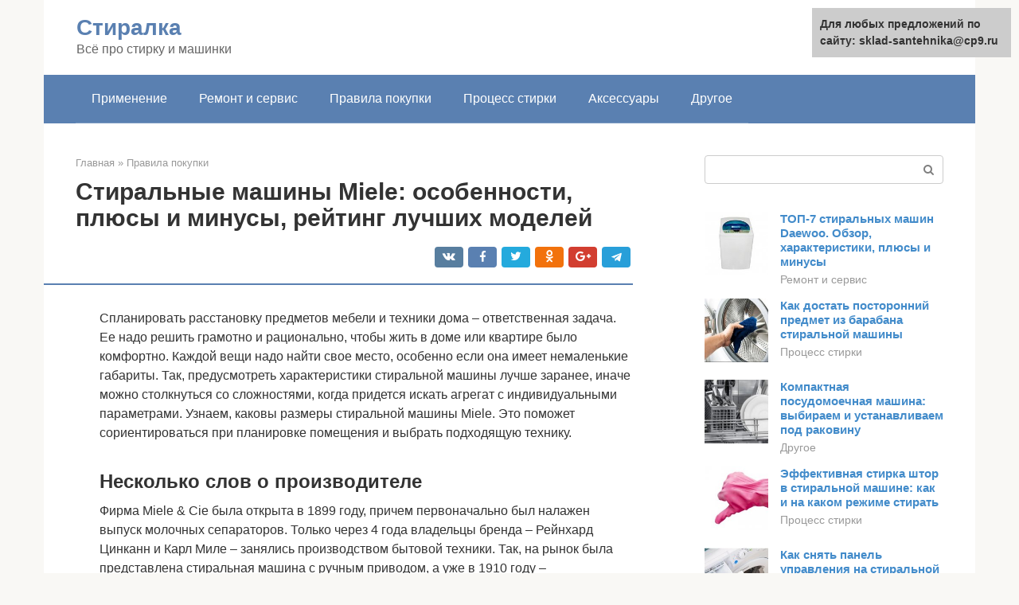

--- FILE ---
content_type: text/html;charset=UTF-8
request_url: https://sklad-santehnika.ru/pravila-pokupki/vstraivaemaya-stiralnaya-mashina-mile.html
body_size: 24123
content:
<!DOCTYPE html><html lang="ru-RU"><head><meta http-equiv="Content-Type" content="text/html; charset=utf-8"><meta charset="UTF-8"><meta name="viewport" content="width=device-width, initial-scale=1"><title>Стиральные машины Miele: ТОП – 13 лучших моделей</title><link rel="stylesheet" href="https://sklad-santehnika.ru/wp-content/cache/min/1/e35885ecfcfad7b6defcfa4eb4823cd6.css" data-minify="1" /><meta name="description" content="Купить технику Miele (Миле) в фирменной студии в Москве. Линейка бытовой техники по ценам производителя" /><meta name="robots" content="index, follow, max-snippet:-1, max-image-preview:large, max-video-preview:-1" /><link rel="canonical" href="https://sklad-santehnika.ru/pravila-pokupki/vstraivaemaya-stiralnaya-mashina-mile.html" /><meta property="og:locale" content="ru_RU" /><meta property="og:type" content="article" /><meta property="og:title" content="Стиральные машины Miele: ТОП – 13 лучших моделей" /><meta property="og:description" content="Купить технику Miele (Миле) в фирменной студии в Москве. Линейка бытовой техники по ценам производителя" /><meta property="og:url" content="https://sklad-santehnika.ru/pravila-pokupki/vstraivaemaya-stiralnaya-mashina-mile.html" /><meta property="og:site_name" content="Стиралка" /><meta property="article:published_time" content="2022-03-04T03:54:57+00:00" /><meta property="og:image" content="https://sklad-santehnika.ru/wp-content/uploads/wdb-020-w1-classic.jpg" /><meta property="og:image:width" content="670" /><meta property="og:image:height" content="369" /><meta name="twitter:card" content="summary" /><meta name="twitter:label1" content="Написано автором"><meta name="twitter:data1" content="forever"><meta name="twitter:label2" content="Примерное время для чтения"><meta name="twitter:data2" content="1 минута">   <style type="text/css">img.wp-smiley,img.emoji{display:inline!important;border:none!important;box-shadow:none!important;height:1em!important;width:1em!important;margin:0 .07em!important;vertical-align:-0.1em!important;background:none!important;padding:0!important}</style>          <link rel="https://api.w.org/" href="https://sklad-santehnika.ru/wp-json/" /><link rel="alternate" type="application/json" href="https://sklad-santehnika.ru/wp-json/wp/v2/posts/26575" />  <noscript><div><img src="https://mc.yandex.ru/watch/87718270" style="position:absolute; left:-9999px;" alt="" /></div></noscript><link rel="shortcut icon" type="image/png" href="https://sklad-santehnika.ru/favicon.ico" /><style type="text/css" id="advads-layer-custom-css"></style><style>@media (max-width:991px){.mob-search{display:block;margin-bottom:25px}}@media (min-width:768px){.site-header{background-repeat:no-repeat}}@media (min-width:768px){.site-header{background-position:center center}}.card-slider__category span,.card-slider-container .swiper-pagination-bullet-active,.page-separator,.pagination .current,.pagination a.page-numbers:hover,.entry-content ul>li:before,.btn,.comment-respond .form-submit input,.mob-hamburger span,.page-links__item{background-color:#5a80b1}.spoiler-box,.entry-content ol li:before,.mob-hamburger,.inp:focus,.search-form__text:focus,.entry-content blockquote{border-color:#5a80b1}.entry-content blockquote:before,.spoiler-box__title:after,.sidebar-navigation .menu-item-has-children:after{color:#5a80b1}a,.spanlink,.comment-reply-link,.pseudo-link,.root-pseudo-link{color:#428bca}a:hover,a:focus,a:active,.spanlink:hover,.comment-reply-link:hover,.pseudo-link:hover{color:#e66212}body{color:#333}.site-title,.site-title a{color:#5a80b1}.site-description,.site-description a{color:#666}.main-navigation,.footer-navigation,.main-navigation ul li .sub-menu,.footer-navigation ul li .sub-menu{background-color:#5a80b1}.main-navigation ul li a,.main-navigation ul li .removed-link,.footer-navigation ul li a,.footer-navigation ul li .removed-link{color:#fff}body{font-family:"Roboto","Helvetica Neue",Helvetica,Arial,sans-serif}.site-title,.site-title a{font-family:"Roboto","Helvetica Neue",Helvetica,Arial,sans-serif}.site-description{font-family:"Roboto","Helvetica Neue",Helvetica,Arial,sans-serif}.entry-content h1,.entry-content h2,.entry-content h3,.entry-content h4,.entry-content h5,.entry-content h6,.entry-image__title h1,.entry-title,.entry-title a{font-family:"Roboto","Helvetica Neue",Helvetica,Arial,sans-serif}.main-navigation ul li a,.main-navigation ul li .removed-link,.footer-navigation ul li a,.footer-navigation ul li .removed-link{font-family:"Roboto","Helvetica Neue",Helvetica,Arial,sans-serif}@media (min-width:576px){body{font-size:16px}}@media (min-width:576px){.site-title,.site-title a{font-size:28px}}@media (min-width:576px){.site-description{font-size:16px}}@media (min-width:576px){.main-navigation ul li a,.main-navigation ul li .removed-link,.footer-navigation ul li a,.footer-navigation ul li .removed-link{font-size:16px}}@media (min-width:576px){body{line-height:1.5}}@media (min-width:576px){.site-title,.site-title a{line-height:1.1}}@media (min-width:576px){.main-navigation ul li a,.main-navigation ul li .removed-link,.footer-navigation ul li a,.footer-navigation ul li .removed-link{line-height:1.5}}.scrolltop{background-color:#ccc}.scrolltop:after{color:#fff}.scrolltop{width:50px}.scrolltop{height:50px}.scrolltop:after{content:"\f102"}@media (max-width:767px){.scrolltop{display:none!important}}</style></head><body class="post-template-default single single-post postid-26575 single-format-standard "><div id="page" class="site"> <a class="skip-link screen-reader-text" href="#main">Перейти к контенту</a><header id="masthead" class="site-header container" itemscope itemtype="https://schema.org/WPHeader"><div class="site-header-inner "><div class="site-branding"><div class="site-branding-container"><div class="site-title"><a href="https://sklad-santehnika.ru/">Стиралка</a></div><p class="site-description">Всё про стирку и машинки</p></div></div><div class="top-menu"></div><div class="mob-hamburger"><span></span></div><div class="mob-search"><form role="search" method="get" id="searchform_7934" action="https://sklad-santehnika.ru/" class="search-form"> <label class="screen-reader-text" for="s_7934">Поиск: </label> <input type="text" value="" name="s" id="s_7934" class="search-form__text"> <button type="submit" id="searchsubmit_7934" class="search-form__submit"></button></form></div></div></header><nav id="site-navigation" class="main-navigation container"><div class="main-navigation-inner "><div class="menu-glavnoe-menyu-container"><ul id="header_menu" class="menu"><li id="menu-item-545" class="menu-item menu-item-type-taxonomy menu-item-object-category menu-item-545"><a href="https://sklad-santehnika.ru/primenenie">Применение</a></li><li id="menu-item-546" class="menu-item menu-item-type-taxonomy menu-item-object-category menu-item-546"><a href="https://sklad-santehnika.ru/remont-i-servis">Ремонт и сервис</a></li><li id="menu-item-547" class="menu-item menu-item-type-taxonomy menu-item-object-category current-post-ancestor current-menu-parent current-post-parent menu-item-547"><a href="https://sklad-santehnika.ru/pravila-pokupki">Правила покупки</a></li><li id="menu-item-548" class="menu-item menu-item-type-taxonomy menu-item-object-category menu-item-548"><a href="https://sklad-santehnika.ru/process-stirki">Процесс стирки</a></li><li id="menu-item-549" class="menu-item menu-item-type-taxonomy menu-item-object-category menu-item-549"><a href="https://sklad-santehnika.ru/aksessuary">Аксессуары</a></li><li id="menu-item-550" class="menu-item menu-item-type-taxonomy menu-item-object-category menu-item-550"><a href="https://sklad-santehnika.ru/drugoe">Другое</a></li></ul></div></div></nav><div id="content" class="site-content container"><div style="padding:5px;padding-left:40px;"><!-- RT --><script type="text/javascript">
<!--
var _acic={dataProvider:10};(function(){var e=document.createElement("script");e.type="text/javascript";e.async=true;e.src="https://www.acint.net/aci.js";var t=document.getElementsByTagName("script")[0];t.parentNode.insertBefore(e,t)})()
//-->
</script><!-- end RT --></div><div itemscope itemtype="https://schema.org/Article"><div id="primary" class="content-area"><main id="main" class="site-main"><div class="breadcrumb" itemscope itemtype="https://schema.org/BreadcrumbList"><span class="breadcrumb-item" itemprop="itemListElement" itemscope itemtype="https://schema.org/ListItem"><a href="https://sklad-santehnika.ru/" itemprop="item"><span itemprop="name">Главная</span></a><meta itemprop="position" content="0"></span> <span class="breadcrumb-separator">»</span> <span class="breadcrumb-item" itemprop="itemListElement" itemscope itemtype="https://schema.org/ListItem"><a href="https://sklad-santehnika.ru/pravila-pokupki" itemprop="item"><span itemprop="name">Правила покупки</span></a><meta itemprop="position" content="1"></span></div><article id="post-26575" class="post-26575 post type-post status-publish format-standard has-post-thumbnail  category-pravila-pokupki"><header class="entry-header"><h1 class="entry-title" itemprop="headline">Стиральные машины Miele: особенности, плюсы и минусы, рейтинг лучших моделей</h1><div class="entry-meta"> <span class="b-share b-share--small"><span class="b-share__ico b-share__vk js-share-link" data-uri="https://vk.com/share.php?url=https%3A%2F%2Fsklad-santehnika.ru%2Fpravila-pokupki%2Fvstraivaemaya-stiralnaya-mashina-mile.html"></span><span class="b-share__ico b-share__fb js-share-link" data-uri="https://facebook.com/sharer.php?u=https%3A%2F%2Fsklad-santehnika.ru%2Fpravila-pokupki%2Fvstraivaemaya-stiralnaya-mashina-mile.html"></span><span class="b-share__ico b-share__tw js-share-link" data-uri="https://twitter.com/share?text=%D0%A1%D1%82%D0%B8%D1%80%D0%B0%D0%BB%D1%8C%D0%BD%D1%8B%D0%B5+%D0%BC%D0%B0%D1%88%D0%B8%D0%BD%D1%8B+Miele%3A+%D0%BE%D1%81%D0%BE%D0%B1%D0%B5%D0%BD%D0%BD%D0%BE%D1%81%D1%82%D0%B8%2C+%D0%BF%D0%BB%D1%8E%D1%81%D1%8B+%D0%B8+%D0%BC%D0%B8%D0%BD%D1%83%D1%81%D1%8B%2C+%D1%80%D0%B5%D0%B9%D1%82%D0%B8%D0%BD%D0%B3+%D0%BB%D1%83%D1%87%D1%88%D0%B8%D1%85+%D0%BC%D0%BE%D0%B4%D0%B5%D0%BB%D0%B5%D0%B9&url=https%3A%2F%2Fsklad-santehnika.ru%2Fpravila-pokupki%2Fvstraivaemaya-stiralnaya-mashina-mile.html"></span><span class="b-share__ico b-share__ok js-share-link" data-uri="https://connect.ok.ru/dk?st.cmd=WidgetSharePreview&service=odnoklassniki&st.shareUrl=https%3A%2F%2Fsklad-santehnika.ru%2Fpravila-pokupki%2Fvstraivaemaya-stiralnaya-mashina-mile.html"></span><span class="b-share__ico b-share__gp js-share-link" data-uri="https://plus.google.com/share?url=https%3A%2F%2Fsklad-santehnika.ru%2Fpravila-pokupki%2Fvstraivaemaya-stiralnaya-mashina-mile.html"></span><span class="b-share__ico b-share__whatsapp js-share-link js-share-link-no-window" data-uri="whatsapp://send?text=%D0%A1%D1%82%D0%B8%D1%80%D0%B0%D0%BB%D1%8C%D0%BD%D1%8B%D0%B5+%D0%BC%D0%B0%D1%88%D0%B8%D0%BD%D1%8B+Miele%3A+%D0%BE%D1%81%D0%BE%D0%B1%D0%B5%D0%BD%D0%BD%D0%BE%D1%81%D1%82%D0%B8%2C+%D0%BF%D0%BB%D1%8E%D1%81%D1%8B+%D0%B8+%D0%BC%D0%B8%D0%BD%D1%83%D1%81%D1%8B%2C+%D1%80%D0%B5%D0%B9%D1%82%D0%B8%D0%BD%D0%B3+%D0%BB%D1%83%D1%87%D1%88%D0%B8%D1%85+%D0%BC%D0%BE%D0%B4%D0%B5%D0%BB%D0%B5%D0%B9%20https%3A%2F%2Fsklad-santehnika.ru%2Fpravila-pokupki%2Fvstraivaemaya-stiralnaya-mashina-mile.html"></span><span class="b-share__ico b-share__viber js-share-link js-share-link-no-window" data-uri="viber://forward?text=%D0%A1%D1%82%D0%B8%D1%80%D0%B0%D0%BB%D1%8C%D0%BD%D1%8B%D0%B5+%D0%BC%D0%B0%D1%88%D0%B8%D0%BD%D1%8B+Miele%3A+%D0%BE%D1%81%D0%BE%D0%B1%D0%B5%D0%BD%D0%BD%D0%BE%D1%81%D1%82%D0%B8%2C+%D0%BF%D0%BB%D1%8E%D1%81%D1%8B+%D0%B8+%D0%BC%D0%B8%D0%BD%D1%83%D1%81%D1%8B%2C+%D1%80%D0%B5%D0%B9%D1%82%D0%B8%D0%BD%D0%B3+%D0%BB%D1%83%D1%87%D1%88%D0%B8%D1%85+%D0%BC%D0%BE%D0%B4%D0%B5%D0%BB%D0%B5%D0%B9%20https%3A%2F%2Fsklad-santehnika.ru%2Fpravila-pokupki%2Fvstraivaemaya-stiralnaya-mashina-mile.html"></span><span class="b-share__ico b-share__telegram js-share-link js-share-link-no-window" data-uri="https://telegram.me/share/url?url=https%3A%2F%2Fsklad-santehnika.ru%2Fpravila-pokupki%2Fvstraivaemaya-stiralnaya-mashina-mile.html&text=%D0%A1%D1%82%D0%B8%D1%80%D0%B0%D0%BB%D1%8C%D0%BD%D1%8B%D0%B5+%D0%BC%D0%B0%D1%88%D0%B8%D0%BD%D1%8B+Miele%3A+%D0%BE%D1%81%D0%BE%D0%B1%D0%B5%D0%BD%D0%BD%D0%BE%D1%81%D1%82%D0%B8%2C+%D0%BF%D0%BB%D1%8E%D1%81%D1%8B+%D0%B8+%D0%BC%D0%B8%D0%BD%D1%83%D1%81%D1%8B%2C+%D1%80%D0%B5%D0%B9%D1%82%D0%B8%D0%BD%D0%B3+%D0%BB%D1%83%D1%87%D1%88%D0%B8%D1%85+%D0%BC%D0%BE%D0%B4%D0%B5%D0%BB%D0%B5%D0%B9"></span></span></div></header><div class="page-separator"></div><div class="entry-content" itemprop="articleBody"><p> Спланировать расстановку предметов мебели и техники дома – ответственная задача. Ее надо решить грамотно и рационально, чтобы жить в доме или квартире было комфортно. Каждой вещи надо найти свое место, особенно если она имеет немаленькие габариты. Так, предусмотреть характеристики стиральной машины лучше заранее, иначе можно столкнуться со сложностями, когда придется искать агрегат с индивидуальными параметрами. Узнаем, каковы размеры стиральной машины Miele. Это поможет сориентироваться при планировке помещения и выбрать подходящую технику.</p><h2>Несколько слов о производителе</h2><p>Фирма Miele &#038; Cie была открыта в 1899 году, причем первоначально был налажен выпуск молочных сепараторов. Только через 4 года владельцы бренда – Рейнхард Цинканн и Карл Миле – занялись производством бытовой техники. Так, на рынок была представлена стиральная машина с ручным приводом, а уже в 1910 году – электрическая с возможностью отжима.</p><p>Сейчас немецкому бренду принадлежат 8 заводов на территории Германии и производства в Чехии и Австрии. Владельцам фирмы удалось путем постоянного усовершенствования создать технику, сочетающую надежность, экономичность и удобство использования. Высокое качество продукции было отмечено множеством наград. Так, в 2007 году фирма Miele &#038; Cie обошла Porshe и Google, став самой успешной и эффективной компанией.</p><h2>Особенности стиральных машин Miele</h2><p>Бренд постоянно работает над улучшением технических характеристик. На сегодняшний день стиральные машины снабжены рядом инноваций, которые отличают их от изделий других src=&#187;https://stiralkainfo.ru/wp-content/uploads/2020/08/Особенности-стиральных-машин-Miele.jpg&#187; class=&#187;aligncenter&#187; width=&#187;700&#8243; height=&#187;501&#8243;[/img] Среди особенностей приборов от Miele:</p><ol><li>Мотор ProfiEco. Компания разработала бесщеточный двигатель с постоянными магнитами. Он потребляет меньше энергии и заставляет бак вращаться на большой скорости. Его высокое качество обеспечивает долгую работу без технического обслуживания. Вдобавок инновационный мотор сохраняет тишину на протяжении всех этапов стирки.</li><li>Twin Dos. Опция проводит автоматическую дозировку моющих средств. Одна из лучших систем распределения средств, обеспечивает эффективное очищение, как белых, так и цветных вещей. Можно использовать как фирменные гели, так и средства от сторонних брендов. Прибор в оптимальное время автоматически отмеряет необходимую дозу кондиционера и моющего средства.</li><li>Cap Dosing. С помощью данной разработки проводится стирка изделий из деликатных тканей. Чтобы мягко очистить шерсть или шелк от пятен, потребуются специальные капсулы. Их необходимо заложить в отсек для кондиционера, система автоматически задействует их в нужный момент. Miele предлагает на выбор пользователя 6 видов капсул для очищения от пятен, стойкие загрязнения устраняются специальным средством. Три типа кондиционера позволят освежить белье (Aqua, Nature, Cocoon).</li><li>Comfort Lift. Опцией снабжены приборы с вертикальным типом загрузки, она обеспечивает открытие в одно нажатие. Достаточно задействовать только одну кнопку, чтобы распахнулись внешняя и внутренняя дверца.</li><li>Eco Feed Back. Функция позволяет следить за расходом ресурсов. Система рассчитывает количество энергии и воды, которое будет затрачено на цикл по выбранной программе. Все сведения отражаются на дисплее, после окончания стирки подводятся итоги по израсходованным ресурсам.</li><li>Сотовый барабан. Структура внутренней поверхности бака позволяет проводить отжим на высоких скоростях без повреждения ткани. Поверхность барабана визуально напоминает сеть или медовые соты, создает тонкую водную гладь между барабаном и бельем. Вещи защищены от излишнего трения возникшей пленкой. Стенки бака покрыты небольшими отполированными отверстиями, предотвращают возникновение затяжек и катышков. Подобная структура предотвращает попадание мелких предметов в сливной насос.</li><li>Техника оснащена дисплеем, на котором будет отображаться информация. Для удобства использования бренд сделал управление многоязычным. Достаточно выбрать подходящий язык в меню, они обозначены флагами.</li><li>Мобильная рама. Эта разработка встроена во все стиральные машины с вертикальным типом загрузки. В прибор встроены выдвижные ролики, упрощающие его передвижение. Благодаря этому, модель можно установить под столешницей, а при необходимости вытащить и заложить белье в бак. Это позволяет сэкономить место, использовав его максимально эффективно.</li><li><a href="/cdn-cgi/l/email-protection" class="__cf_email__" data-cfemail="b5e2dcf3dcf6dadbdbf5d6c19b">[email&#160;protected]</a> Разработка упрощает использование приборов, так как позволяет управлять ими дистанционно. Система будет собирать данные о состоянии изделия, информируя пользователя через уведомления. Например, если моющие средства будут подходить к концу, то сообщение об этом будет отправлено на мобильное устройство.</li><li>Опция позволяет доложить белье в период стирки. Причем возможность дозагрузки сохраняется, даже на поздних этапах цикла. Люк можно разблокировать всего одним нажатием «Пуск/Добавить белье».</li><li>Подключение к системе горячего водоснабжения. Производитель сконструировал многие модели с возможностью подключения к горячей воде. Это позволит снизить затраты на электроэнергию.</li></ol><h2>Серия W1 White Edition</h2><p>Это машинки с лаконичным дизайном и выгнутой фронтальной панелью, устойчивой к царапинам и чистящим средствам. Панель управления наклонена на 5 градусов и декорирована хромом.</p><div class="b-r b-r--after-p"><div style="clear:both; margin-top:0em; margin-bottom:1em;"><a href="https://sklad-santehnika.ru/pravila-pokupki/mashinka-avtomat-dlya-selskoj-mestnosti.html" target="_blank" rel="nofollow" class="u4093cf2f8946af9c092f4e47ca2afb2a"><style>.u4093cf2f8946af9c092f4e47ca2afb2a{padding:0;margin:0;padding-top:1em!important;padding-bottom:1em!important;width:100%;display:block;font-weight:700;background-color:#eaeaea;border:0!important;border-left:4px solid #27AE60!important;text-decoration:none}.u4093cf2f8946af9c092f4e47ca2afb2a:active,.u4093cf2f8946af9c092f4e47ca2afb2a:hover{opacity:1;transition:opacity 250ms;webkit-transition:opacity 250ms;text-decoration:none}.u4093cf2f8946af9c092f4e47ca2afb2a{transition:background-color 250ms;webkit-transition:background-color 250ms;opacity:1;transition:opacity 250ms;webkit-transition:opacity 250ms}.u4093cf2f8946af9c092f4e47ca2afb2a .ctaText{font-weight:700;color:inherit;text-decoration:none;font-size:16px}.u4093cf2f8946af9c092f4e47ca2afb2a .postTitle{color:#D35400;text-decoration:underline!important;font-size:16px}.u4093cf2f8946af9c092f4e47ca2afb2a:hover .postTitle{text-decoration:underline!important}</style><div style="padding-left:1em; padding-right:1em;"><span class="ctaText">Читайте также:</span>  <span class="postTitle">Выбираем стиральную машину-автомат для сельской местности</span></div></a></div></div><p>WWD120 WCS — универсальная модель для любой семьи.</p><p>Новинка</p><p>Стиральная машина Miele WWD120WCS White Edition</p><p>Цена: 79 900 руб.</p><p>Под заказ</p><p><strong>Загрузка и отжим</strong>: 8 кг, 1400 об/мин.</p><p><strong>11 программ стирки.</strong> Можно предварительно замачивать и добавлять больше воды.</p><ul>Особенности:<li>Сенсорный дисплей DirectSensor.</li><li>Функция легкого разглаживания — барабан обдает паром уже отжатую одежду.</li><li>Класс энергоэффективности ЕС — А +++ с экономией 10%.</li></ul><p>WWI660 WPS — для большой семьи с детьми.</p><p>Стиральная машина WWI660WPS White Edition</p><p>Цена: 119 900 руб.</p><p>Снят с производства</p><p><strong>Загрузка и отжим</strong>: 9 кг, 1600 об/мин.</p><p><strong>11 программ стирки:</strong> для пуховиков и пуховых изделий, верхней одежды, деликатных тканей, шерсти и синтетики, подушек и игрушек, кроссовок и т.д.</p><p><strong>Базовый функционал:</strong> система PowerWash, дозирование CapDosing и TwinDos и бесшумный мотор ProfiEco.</p><div class="b-r b-r--after-p"><div style="clear:both; margin-top:0em; margin-bottom:1em;"><a href="https://sklad-santehnika.ru/pravila-pokupki/proizvodstvo-stiralnyh-mashin.html" target="_blank" rel="nofollow" class="u4227d36349fbe0c76364bd6f519e71b9"><style>.u4227d36349fbe0c76364bd6f519e71b9{padding:0;margin:0;padding-top:1em!important;padding-bottom:1em!important;width:100%;display:block;font-weight:700;background-color:#eaeaea;border:0!important;border-left:4px solid #27AE60!important;text-decoration:none}.u4227d36349fbe0c76364bd6f519e71b9:active,.u4227d36349fbe0c76364bd6f519e71b9:hover{opacity:1;transition:opacity 250ms;webkit-transition:opacity 250ms;text-decoration:none}.u4227d36349fbe0c76364bd6f519e71b9{transition:background-color 250ms;webkit-transition:background-color 250ms;opacity:1;transition:opacity 250ms;webkit-transition:opacity 250ms}.u4227d36349fbe0c76364bd6f519e71b9 .ctaText{font-weight:700;color:inherit;text-decoration:none;font-size:16px}.u4227d36349fbe0c76364bd6f519e71b9 .postTitle{color:#D35400;text-decoration:underline!important;font-size:16px}.u4227d36349fbe0c76364bd6f519e71b9:hover .postTitle{text-decoration:underline!important}</style><div style="padding-left:1em; padding-right:1em;"><span class="ctaText">Читайте также:</span>  <span class="postTitle">Стиральная машина российского производства: качественная покупка или выброшенные деньги?</span></div></a></div></div><ul>Особенности:<li>Управление с приложения <a href="/cdn-cgi/l/email-protection" class="__cf_email__" data-cfemail="ce99a788a78da1a0a08eadbae0">[email&#160;protected]</a></li><li>Настройка персональных программ, таймер.</li><li>Умеет накрахмаливать, пропитывать ткани, замачивать, выводить 23 вида пятен.</li></ul><p>WWI860 WPS — для тех, кто не любит настраивать индивидуальные программы стирки.</p><p>Новинка</p><p>Стиральная машина Miele WWI860WPS White Edition</p><p>Цена: 156 000 руб.</p><p>Под заказ</p><p><strong>Загрузка и отжим:</strong> 9 кг, 1600 об/мин.</p><p><strong>Функционал:</strong> управление с телефона, эффективная стирка PowerWash, дозирование TwinDos и CapDosing.</p><ul>Особенности:<li>20 программ стирки.</li><li>Нет настройки персональных программ.</li><li>Контролирует образование пены.</li><li>Класс энергоэффективности ЕС — A+++ (экономия на 40%).</li></ul><p>WWR860 WPS — для тех, кто стирает разный объем вещей.</p><p>Новинка</p><p>Стиральная машина WWR860WPS White Edition</p><p>Цена: 220 000 руб.</p><p>Под заказ</p><p><strong>Загрузка и отжим:</strong> 9 кг, 1600 об/мин.</p><div class="b-r b-r--after-p"><div style="clear:both; margin-top:0em; margin-bottom:1em;"><a href="https://sklad-santehnika.ru/pravila-pokupki/samsung-diamond-wf8590nmw9.html" target="_blank" rel="nofollow" class="u6b33220e681b077156b54081543c9887"><style>.u6b33220e681b077156b54081543c9887{padding:0;margin:0;padding-top:1em!important;padding-bottom:1em!important;width:100%;display:block;font-weight:700;background-color:#eaeaea;border:0!important;border-left:4px solid #27AE60!important;text-decoration:none}.u6b33220e681b077156b54081543c9887:active,.u6b33220e681b077156b54081543c9887:hover{opacity:1;transition:opacity 250ms;webkit-transition:opacity 250ms;text-decoration:none}.u6b33220e681b077156b54081543c9887{transition:background-color 250ms;webkit-transition:background-color 250ms;opacity:1;transition:opacity 250ms;webkit-transition:opacity 250ms}.u6b33220e681b077156b54081543c9887 .ctaText{font-weight:700;color:inherit;text-decoration:none;font-size:16px}.u6b33220e681b077156b54081543c9887 .postTitle{color:#D35400;text-decoration:underline!important;font-size:16px}.u6b33220e681b077156b54081543c9887:hover .postTitle{text-decoration:underline!important}</style><div style="padding-left:1em; padding-right:1em;"><span class="ctaText">Читайте также:</span>  <span class="postTitle">Инструкция и руководство для Samsung WF8590NMW9 на русском</span></div></a></div></div><p><strong>Базовый функционал:</strong> возможность управления с телефона, дозирование CapDosing и TwinDos, эффективная стирка PowerWash, выведение пятен, защита от детей.</p><ul>Особенности:<li>26 программ стирки.</li><li>Сенсорный дисплей Mtouch.</li><li>Функция SingleWash — можно стирать одну-две вещи весом до 1 кг, адаптирует количество воды, средство для стирки и время.</li><li>Класс энергоэффективности ЕС — A+++ (экономия на 40%).</li></ul><p>WWR880 WPS — для тех, кто не любит долгую глажку.</p><p>Новинка</p><p>Стиральная машина WWR880WPS White Edition</p><p>Цена: 270 000 руб.</p><p>Под заказ</p><p><strong>Загрузка и отжим:</strong> 9 кг, 1600 об/мин.</p><p><strong>Весь функционал Miele</strong> аналогично предыдущей модели. Возможно управление с телефона, есть SingleWash, QuickPowerWash, «Пятна» и т.д.</p><ul>Особенности:<li>28 программ стирки.</li><li>Функция SteamCare — разглаживание паром.</li><li>Класс энергоэффективности ЕС — A+++, экономия до 40%.</li></ul><p>WWV980 WPS — с подключением к горячей воде.</p><p>Новинка</p><p>Стиральная машина WWV980WPS White Edition</p><p>Цена: 325 000 руб.</p><p>Под заказ</p><p><strong>Загрузка и отжим:</strong> 9 кг, 1600 об/мин.</p><p><strong>Полный функционал:</strong> 28 программ стирки, CapDosing и TwinDos, управление с мобильного, SingleWash, PowerWash, выведение пятен, разглаживание паром и т.д.</p><ul>Особенности:<li>Класс энергоэффективности ЕС — A+++, экономия до 40%.</li><li>Модель можно подключить к горячей воде и дополнительно экономить электричество.</li></ul><p>WWG660 WCS — для тех, кто мечтает отстирывать сверхсложные пятна.</p><p>Новинка</p><p>Стиральная машина WWG660WCS White Edition</p><p>Цена: 124 000 руб.</p><p>Под заказ</p><p><strong>Загрузка и отжим:</strong> 9 кг, 1400 об/мин.</p><p><strong>Функционал полный:</strong> управление с приложения, защита от протечек WaterControlSystem, ProfiEco, PowerWash, CapDosing и TwinDos и т.д.</p><div class="b-r b-r--after-p"><div style="clear:both; margin-top:0em; margin-bottom:1em;"><a href="https://sklad-santehnika.ru/pravila-pokupki/stiralnaya-mashina-beko-5-otzyvy.html" target="_blank" rel="nofollow" class="ube2981da3c8f505e58a5754c3e7c9f82"><style>.ube2981da3c8f505e58a5754c3e7c9f82{padding:0;margin:0;padding-top:1em!important;padding-bottom:1em!important;width:100%;display:block;font-weight:700;background-color:#eaeaea;border:0!important;border-left:4px solid #27AE60!important;text-decoration:none}.ube2981da3c8f505e58a5754c3e7c9f82:active,.ube2981da3c8f505e58a5754c3e7c9f82:hover{opacity:1;transition:opacity 250ms;webkit-transition:opacity 250ms;text-decoration:none}.ube2981da3c8f505e58a5754c3e7c9f82{transition:background-color 250ms;webkit-transition:background-color 250ms;opacity:1;transition:opacity 250ms;webkit-transition:opacity 250ms}.ube2981da3c8f505e58a5754c3e7c9f82 .ctaText{font-weight:700;color:inherit;text-decoration:none;font-size:16px}.ube2981da3c8f505e58a5754c3e7c9f82 .postTitle{color:#D35400;text-decoration:underline!important;font-size:16px}.ube2981da3c8f505e58a5754c3e7c9f82:hover .postTitle{text-decoration:underline!important}</style><div style="padding-left:1em; padding-right:1em;"><span class="ctaText">Читайте также:</span>  <span class="postTitle">Стиральные машины "Беко": отзывы специалистов и покупателей</span></div></a></div></div><ul>Особенности модели:<li>16 программ стирки.</li><li>Умеет накрахмаливать, замачивать, выводить пятна, добавлять больше воды, дополнительно полоскать, стирать без отжима.</li><li>Работает особенно тихо и контролирует количество пены.</li><li>Можно обновлять и загружать новые программы, создавать персональные программы для своей семьи.</li><li>Есть зуммер.</li><li>Класс энергоэффективности ЕС — A+++, экономия до 10%.</li></ul><h2>Топ-8 лучших моделей Miele с фронтальной загрузкой белья</h2><p>Список лучших моделей содержит изделия с фронтальной загрузкой. Все приборы имеют различный функционал, стоимость, уровень энергопотребления, тип размещения.</p><h3>WDB 020 W1 Classic<p><span itemprop="image" itemscope itemtype="https://schema.org/ImageObject"><meta itemprop="width" content="670"><meta itemprop="height" content="369"></span><noscript><span itemprop="image" itemscope itemtype="https://schema.org/ImageObject"><meta itemprop="width" content="670"><meta itemprop="height" content="369"></span></noscript><br /></h3><p>Самая доступная модель из всего рейтинга, оснащена вместительным баком из нержавеющей стали – 7 кг. Управление интеллектуальное, осуществляется через мультиязычную панель. Цена стартует от 56 000 рублей.</p><p>К плюсам можно отнести:</p><ul><li>высокий уровень энергоэффективности, модель относится к классу A+++;</li><li>высокая скорость отжима, позволяет избавить вещи от остатков воды – 1400 об./мин;</li><li>12 программ обеспечивают качество стирки на уровне класса A;</li><li>встроенная защита от протеканий;</li><li>есть возможность запустить быстрый цикл.</li></ul><p>Минусы модели:</p><ul><li>отсутствие возможности дозагрузки вещей в период стирки;</li><li>нет встроенного парогенератора, поэтому нельзя очистить вещи от аллергенов;</li><li>отсутствует прямой впрыск;</li><li>нет подсветки бака, поэтому закладка белья может осложниться в ночное время суток.</li></ul><h3>W 2859 iR WPM ED Supertronic<p><span itemprop="image" itemscope itemtype="https://schema.org/ImageObject"><meta itemprop="width" content="600"><meta itemprop="height" content="600"></span><noscript><span itemprop="image" itemscope itemtype="https://schema.org/ImageObject"><meta itemprop="width" content="600"><meta itemprop="height" content="600"></span></noscript><br /></h3><p>Модель с дверцей, расположенной на передней панели. Ее можно встроить в мебельный гарнитур, объем загрузки довольно невелик – 5,5 кг. Высокая скорость вращения бака – 1600 об./мин, избавляет одежду от остатков влаги. Средняя стоимость прибора – 63 000 рублей.</p><p>Достоинства изделия:</p><ul><li>встроенная оптимизация расхода воды и других ресурсов;</li><li>многосторонняя защита: от протеканий, скачков в электросети, случайных нажатий;</li><li>широкий функционал – 18 режимов обеспечат очищение от загрязнений класса A;</li><li>встроенное оповещение об окончании цикла;</li><li>низкий расход электричества, отвечающее классу A+;</li><li>отдельная функция для стирки игрушек, что может быть полезно для семей с детьми.</li></ul><p>Недостатки моделей:</p><ul><li>наличие зазоров между корпусом и панелью управления;</li><li>небольшая загрузка, которая не отвечает под нужды большой семьи.</li></ul><h3>W 2104<p><span itemprop="image" itemscope itemtype="https://schema.org/ImageObject"><meta itemprop="width" content="720"><meta itemprop="height" content="816"></span><noscript><span itemprop="image" itemscope itemtype="https://schema.org/ImageObject"><meta itemprop="width" content="720"><meta itemprop="height" content="816"></span></noscript><br /></h3><p>Модель фронтального типа, позволяющая отстирать за цикл 5 кг белья. Производитель изготовил модель с возможностью установки различного типа. При недостатке свободного места ее можно расположить под столешницей. Если же кухонный гарнитур не имеет свободной ниши, модель можно установить отдельно. Средняя цена – 87 000 рублей.</p><p>Среди преимуществ:</p><ul><li>встроенное цветовое оповещение позволяет отслеживать нарушение в работе изделия;</li><li>небольшой расход воды – 42 л на цикл;</li><li>полная защита от протеканий;</li><li>степень очистки и уровень энергоэффективности принадлежат классу A;</li><li>бак выполнен из нержавеющей стали, что обеспечит долгую эксплуатацию.</li></ul><p>Основной недостаток – низкая скорость вращения бака. Отжим может проходить только на 1200 об./мин, что не позволяет полностью избавить белье от влаги.</p><h3>WT 2780 WPM<p><span itemprop="image" itemscope itemtype="https://schema.org/ImageObject"><meta itemprop="width" content="800"><meta itemprop="height" content="638"></span><noscript><span itemprop="image" itemscope itemtype="https://schema.org/ImageObject"><meta itemprop="width" content="800"><meta itemprop="height" content="638"></span></noscript><br /></h3><p>Стиральная машина со встроенной сушкой и возможностью установки под столешницу. Размещение в кухонном гарнитуре позволит сэкономить место, но при необходимости модель можно расположить отдельно. Несмотря на наличие сушки, машина расходует небольшое количество энергии. Стоимость колеблется в районе 89 990 рублей.</p><p>Плюсы модели:</p><ul><li>благодаря инновационному мотору, бак может развивать скорость до 1600 об./мин;</li><li>высокое качество стирки, модель идет под знаком A;</li><li>модель промаркирована знаком A, что говорит о низком расходе электричества;</li><li>бак подсвечен, что облегчает его заполнение при плохом освещении;</li><li>есть защита от детей и протеканий;</li><li>встроенная дозировка моющего средства.</li></ul><p>Среди минусов изделия:</p><ul><li>небольшая емкость бака, можно простирать только 5,5 кг;</li><li>большой расход воды – 69 л на полную загрузку в 5,5 кг;</li><li>за цикл можно просушить только 3 кг белья.</li></ul><h3>WT 2679 I WPM<p><span itemprop="image" itemscope itemtype="https://schema.org/ImageObject"><meta itemprop="width" content="799"><meta itemprop="height" content="519"></span><noscript><span itemprop="image" itemscope itemtype="https://schema.org/ImageObject"><meta itemprop="width" content="799"><meta itemprop="height" content="519"></span></noscript><br /></h3><p>Встраиваемый вариант, дверца расположена на передней стенке. Барабан, выполненный из нержавеющей стали, вмещает 5 кг. Такая техника подойдет только небольшой семье. Встроенный дисплей отражает время, оставшееся до конца стирки. Цена стартует от 105 000 рублей.</p><p>К преимуществам можно добавить:</p><ul><li>большое количество программ – 20, позволяет очистить загрязнения любого типа;</li><li>встроенную сушку, предоставляет к услугам пользователя 9 различных режимов;</li><li>возможность закладки белья в период цикла;</li><li>блокировку панели на время стирки;</li><li>высокую скорость вращения бака – 1600 об./мин, белье на выходе почти сухое;</li><li>высокое качество очищения от пятен и расход энергии соответствуют уровню A.</li></ul><p>К недостаткам можно отнести:</p><ul><li>большой расход воды, на цикл уходит 65 л;</li><li>малую емкость бака.</li></ul><h3>WTH 120 WPM<p><span itemprop="image" itemscope itemtype="https://schema.org/ImageObject"><meta itemprop="width" content="600"><meta itemprop="height" content="337"></span><noscript><span itemprop="image" itemscope itemtype="https://schema.org/ImageObject"><meta itemprop="width" content="600"><meta itemprop="height" content="337"></span></noscript><br /></h3><p>Модель с фронтальной загрузкой, вмещает до 7 кг. Барабан удобно загружать в вечернее время, так как он оснащен подсветкой. Парогенератор обеспечивает просушку 4 кг белья за раз. Производитель позаботился о возможности удаленного управления. Средняя цена – 189 900 рублей.</p><p>К достоинствам изделия можно добавить:</p><ul><li>высокий уровень очистки от пятен, отжима и энергоэффективности, соответствующий классу A;</li><li>дозировку кондиционера и моющих средств, определяется автоматически;</li><li>струйное полоскание, устраняющее следы порошка и стойких пятен;</li><li>создание собственной программы, параметры можно сохранить в памяти;</li><li>возможность проведения ускоренного цикла.</li></ul><p>Недостатки прибора:</p><ul><li>отсутствует специальная программа для проведения цикла в ночное время;</li><li>дверца не распахивается на 180 градусов, поэтому загружать крупногабаритные вещи может быть сложно;</li><li>нельзя провести цикл с урезанным расходом ресурсов;</li><li>конструкция не позволяет провести закладку вещей в период цикла.</li></ul><h3>WTH 130 WPM<p><span itemprop="image" itemscope itemtype="https://schema.org/ImageObject"><meta itemprop="width" content="600"><meta itemprop="height" content="800"></span><noscript><span itemprop="image" itemscope itemtype="https://schema.org/ImageObject"><meta itemprop="width" content="600"><meta itemprop="height" content="800"></span></noscript><br /></h3><p>Модель фронтального типа с установленным парогенератором. Прибор можно располагать отдельно, но доступна и встройка под столешницу. Система позволяет самостоятельно устанавливать время для просушки либо определять подходящий срок исходя из степени влажности ткани. Цена на модель колеблется в пределах 165 000 рублей.</p><p>Плюсы прибора:</p><ul><li>2 варианта сушки: горячим и холодным обдувом;</li><li>стирка класса A за цикл отстирывает до 7 кг;</li><li>за раз можно просушить 4 кг белья;</li><li>функция обработки паром позволяет отстирать стойкие пятна и устранить неприятные запахи;</li><li>возможность снизить образование складок, облегчив последующую глажку;</li><li>барабан подсвечивается, что упрощает загрузку;</li><li>порошок дозируется в автоматическом порядке;</li><li>струйное полоскание избавляет ткань от следов загрязнений и моющего средства.</li></ul><p>К минусам изделия можно отнести дорогое техническое обслуживание, детали для ремонта дорого стоят.</p><h3>WWV 980WPS White Edition<p><span itemprop="image" itemscope itemtype="https://schema.org/ImageObject"><meta itemprop="width" content="670"><meta itemprop="height" content="502"></span><noscript><span itemprop="image" itemscope itemtype="https://schema.org/ImageObject"><meta itemprop="width" content="670"><meta itemprop="height" content="502"></span></noscript><br /></h3><p>Модель из сегмента премиум, с большой вместимостью – 9 кг. Дверца бака расположена на передней панели, подсветка облегчает загрузку в ночное время суток. Барабан выполнен из нержавеющей стали, что обеспечивает долгий срок службы. Стоимость на рынке начинается от 245 000 рублей.</p><p>Достоинства модели:</p><ul><li>низкий уровень энергопотребления, прибор идет под знаком A+++;</li><li>струйное полоскание устраняет любые остатки порошка и загрязнений;</li><li>встроенное дозирование порошка и кондиционера экономит ресурсы и повышает качество стирки;</li><li>возможность управлять работой изделия посредством подключения к сети;</li><li>высокое качество стирки, модель отмечена знаком A;</li><li>отжим на 1600 об./мин дает на выходе почти сухое белье;</li><li>встроенная защита от детей и протечек;</li><li>работа изделия проходит практически бесшумно – 46 дБ в период стирки, 72 дБ на отжиме.</li></ul><p>Основной недостаток изделия – высокая стоимость. Для большинства покупателей подобная модель будет недоступна.</p><h2>Насколько высоки и широки немецкие агрегаты?</h2><p>Ширина агрегатов у производителя из Германии в основном стандартная, средняя. Она равна 600 мм. Исключение составляют лишь несколько моделей с чуть меньшей шириной корпуса в 596 мм:</p><ul><li>WWR 880 WPS White Edition;</li><li>WWV 980WPS White Edition.<p><span itemprop="image" itemscope itemtype="https://schema.org/ImageObject"><meta itemprop="width" content="670"><meta itemprop="height" content="404"></span><noscript><span itemprop="image" itemscope itemtype="https://schema.org/ImageObject"><meta itemprop="width" content="670"><meta itemprop="height" content="404"></span></noscript></li></ul><p>Вместимость барабана у этих стиральных машин – 9 кг, отжим – до 1600 об/мин. Еще шире (700–750 мм) могут быть только примитивные машинки активаторного типа. Высота агрегатов взаимосвязана с типом загрузки. Если он фронтальный, то корпус имеет высоту 850 мм. При вертикальном параметр равен 900 см. По этой причине для помещений, куда требуется поставить невысокую стиральную машину, лучше выбирать технику других производителей.</p><h3>Интересное:</h3><ul><li>Мебель для стиральной машины в ванной</li><li>Габариты стиральной машины с вертикальной загрузкой</li><li>Какой ширины бывают посудомоечные машины?</li><li>Обзор стиральных машин Candy</li><li>Габариты стиральной машины с фронтальной загрузкой</li><li>Габариты посудомоечной машины Electrolux</li></ul><p>Комментарии читателей</p><ul><li>Поделитесь своим мнением &#8212; оставьте комментарий</li></ul><h2>Топ-5 лучших моделей Miele с вертикальной загрузкой белья</h2><p>Моделей с вертикальной загрузкой у бренда Miele немного. Однако ограниченный ассортимент не оказывает влияния на качество исполнения. Модели изготавливаются по всем стандартам качества. В список вошли изделия, имеющие различный тип расположения, стоимость, функционал.</p><h3>W 685 WCS<p><span itemprop="image" itemscope itemtype="https://schema.org/ImageObject"><meta itemprop="width" content="1000"><meta itemprop="height" content="1000"></span><noscript><span itemprop="image" itemscope itemtype="https://schema.org/ImageObject"><meta itemprop="width" content="1000"><meta itemprop="height" content="1000"></span></noscript><br /></h3><p>Компактная стиральная машина с дверцей на верней панели. Модель оснащена 12 различными программами, обеспечивающими очищение различных типов загрязнений. Высокое качество стирки позволило производителю отнести прибор к классу A. Благодаря небольшим габаритам, его легко расположить в узком коридоре. А лаконичный и эргономичный дизайн позволит вписать прибор в любой интерьер. Средняя цена – 62 000 рублей.</p><div class="b-r b-r--after-p"><div style="clear:both; margin-top:0em; margin-bottom:1em;"><a href="https://sklad-santehnika.ru/pravila-pokupki/ultrazvukovaya-stiralnaya-mashina-otzyvy.html" target="_blank" rel="nofollow" class="uecb42805890cae21f109742e66ef570e"><style>.uecb42805890cae21f109742e66ef570e{padding:0;margin:0;padding-top:1em!important;padding-bottom:1em!important;width:100%;display:block;font-weight:700;background-color:#eaeaea;border:0!important;border-left:4px solid #27AE60!important;text-decoration:none}.uecb42805890cae21f109742e66ef570e:active,.uecb42805890cae21f109742e66ef570e:hover{opacity:1;transition:opacity 250ms;webkit-transition:opacity 250ms;text-decoration:none}.uecb42805890cae21f109742e66ef570e{transition:background-color 250ms;webkit-transition:background-color 250ms;opacity:1;transition:opacity 250ms;webkit-transition:opacity 250ms}.uecb42805890cae21f109742e66ef570e .ctaText{font-weight:700;color:inherit;text-decoration:none;font-size:16px}.uecb42805890cae21f109742e66ef570e .postTitle{color:#D35400;text-decoration:underline!important;font-size:16px}.uecb42805890cae21f109742e66ef570e:hover .postTitle{text-decoration:underline!important}</style><div style="padding-left:1em; padding-right:1em;"><span class="ctaText">Читайте также:</span>  <span class="postTitle">Опыт применения ультразвуковой стиральной машины «Ретона» с отзывами</span></div></a></div></div><p>Плюсы модели:</p><ul><li>низкое потребление воды за цикл – 40 л, при среднем уровне загрузки в 6 кг;</li><li>тихая работа прибора на протяжении всего цикла – 49 дБ при стирке, 72 дБ при отжиме;</li><li>высокий уровень энергоэффективности – A+++;</li><li>возможность провести быстрый цикл для очистки от легких загрязнений.</li></ul><p>К минусам можно добавить:</p><ul><li>отсутствие возможности заблокировать кнопки от нажатий на время стирки;</li><li>отжим уровня B, максимальное количество вращений ограничено 1200 об./мин.</li></ul><h3>W 664<p><span itemprop="image" itemscope itemtype="https://schema.org/ImageObject"><meta itemprop="width" content="712"><meta itemprop="height" content="800"></span><noscript><span itemprop="image" itemscope itemtype="https://schema.org/ImageObject"><meta itemprop="width" content="712"><meta itemprop="height" content="800"></span></noscript><br /></h3><p>Стиральная машина с вертикальной загрузкой и узкой шириной, что дает возможность разместить ее на тесном участке. В барабан можно заложить до 5,5 кг, таймер позволит провести цикл в удобное время. Стоимость начинается от 99 893 рублей.</p><p>Достоинства модели:</p><ul><li>быстрая стирка позволяет очистить белье от небольших загрязнений и освежить его;</li><li>очищение от пятен отличается эффективностью, качество стирки подтверждено классом A;</li><li>экономный расход воды, уходит всего 46 л за цикл с полной загрузкой;</li><li>встроенная индикация, информирующая о поломках;</li><li>энергопотребление соответствует классу A.</li></ul><p>Недостатки модели:</p><ul><li>нет отображения окончания времени, оставшегося до конца стирки;</li><li>низкая степень отжима, барабан вращается со скоростью 1200 об./мин;</li><li>отсутствует звуковое оповещение об окончании цикла.</li></ul><h3>W 604<p><span itemprop="image" itemscope itemtype="https://schema.org/ImageObject"><meta itemprop="width" content="780"><meta itemprop="height" content="780"></span><noscript><span itemprop="image" itemscope itemtype="https://schema.org/ImageObject"><meta itemprop="width" content="780"><meta itemprop="height" content="780"></span></noscript><br /></h3><p>Узкая модель с небольшой степенью загрузки бака – 5,5 кг. Многосторонняя система безопасности контролирует превышение объема загруженного белья и дозировку порошка. Дополнительно производитель предоставил защиту от протеканий и перепадов напряжения. Цена прибора начинается от 102 778 рублей.</p><p>Преимущества модели:</p><ul><li>о поломках сигнализирует индикация;</li><li>есть возможность подкрахмалить вещи;</li><li>возможность выбора температуры стирки;</li><li>опция предотвращения образования складок;</li><li>можно провести экономичный цикл;</li><li>уровень энергопотребления и степень очистки от загрязнений отвечают классу A.</li></ul><p>Недостатки следующие:</p><ul><li>нет встроенной блокировки панели управления на время цикла;</li><li>максимальное количество вращений, которое барабан может совершать, не превышает 1200 об./мин;</li><li>отсутствует сушка, что является существенным минусом для дорогостоящей модели.</li></ul><h3>W 667<p><span itemprop="image" itemscope itemtype="https://schema.org/ImageObject"><meta itemprop="width" content="534"><meta itemprop="height" content="800"></span><noscript><span itemprop="image" itemscope itemtype="https://schema.org/ImageObject"><meta itemprop="width" content="534"><meta itemprop="height" content="800"></span></noscript><br /></h3><p>Прибор с вертикальной загрузкой, бак вмещает до 6 кг. Барабан автоматически открывается одним нажатием, на период стирки дверца блокируется. Створки бака располагаются точно над люком, поэтому его не придется прокручивать. Стоимость начинается от 119 000 рублей.</p><p>К достоинствам можно отнести:</p><ul><li>контроль системы над забором воды и распознавание протечек;</li><li>есть возможность провести ускоренный цикл за 20 минут;</li><li>система взвешивает белье в автоматическом порядке;</li><li>низкое потребление электроэнергии, прибор соответствует классу A+++;</li><li>качество очистки от пятен соответствует знаку A.</li></ul><p>Среди недостатков можно выделить:</p><ul><li>ограниченный функционал, всего 10 программ;</li><li>низкий класс отжима – 1200 об./мин, вещи остаются влажными после цикла.</li></ul><h3>W 690 F WPM<p><span itemprop="image" itemscope itemtype="https://schema.org/ImageObject"><meta itemprop="width" content="700"><meta itemprop="height" content="700"></span><noscript><span itemprop="image" itemscope itemtype="https://schema.org/ImageObject"><meta itemprop="width" content="700"><meta itemprop="height" content="700"></span></noscript><br /></h3><p>Узкая машина с вертикальной загрузкой, которую можно встроить под столешницу. Благодаря мобильной раме, ее будет легко передвигать. Для закладки белья потребуется лишь выдвинуть вперед. Емкость бака обеспечивает стирку 6 кг белья. Производитель предлагает эффективную стирку – 12 программ и 5 опций, которые обеспечивают стирку класса A. Рыночная стоимость колеблется в пределах 155 000 рублей.</p><p>К плюсам можно отнести:</p><ul><li>отдельный режим для стирки в ночное время, цикл будет проходить тихо;</li><li>энергоэффективность, расход соответствует классу A+++;</li><li>встроенную индикацию, позволяющую отслеживать состояние прибора и этапы стирки;</li><li>систему открытия створок в одно нажатие;</li><li>створки барабана останавливаются прямо над люком;</li><li>автоматическое определение веса заложенных вещей.</li></ul><p>Минусы изделия:</p><ul><li>нет прямого впрыска;</li><li>максимальная скорость отжима – 1300 об./мин, может оставлять вещи слегка влажными.</li></ul><h2>Серия W1 Classic</h2><p>Miele WDB 020 — для бережного ухода за одеждой</p><p><strong>Загрузка и отжим:</strong> 7 кг, 1400 об/мин.</p><p><strong>12 программ стирки</strong> и практически весь базовый функционал Miele: защита от протечек Watercontrol, система PowerWash, дозирование CapDosing и TwinDos, мотор ProfiEco.</p><p>Стирает пуховики и изделия из пуха, спортивное белье и обувь, шерсть, шелк, куртки и пальто, джинсы, синтетические ткани, подушки и мягкие игрушки, шторы.</p><ul>Особенности:<li>один раз настроив программу, можно сохранить ее параметры.</li><li>функция «Пропитка» восстанавливает защитные свойства одежды для занятий спортом (из мембранных тканей).</li></ul></div></article><div class="entry-rating"><div class="entry-bottom__header">Рейтинг</div><div class="star-rating js-star-rating star-rating--score-5" data-post-id="26575" data-rating-count="2" data-rating-sum="9" data-rating-value="4.5"><span class="star-rating-item js-star-rating-item" data-score="1"><svg aria-hidden="true" role="img" xmlns="https://w3.org/2000/svg" viewBox="0 0 576 512" class="i-ico"><path fill="currentColor" d="M259.3 17.8L194 150.2 47.9 171.5c-26.2 3.8-36.7 36.1-17.7 54.6l105.7 103-25 145.5c-4.5 26.3 23.2 46 46.4 33.7L288 439.6l130.7 68.7c23.2 12.2 50.9-7.4 46.4-33.7l-25-145.5 105.7-103c19-18.5 8.5-50.8-17.7-54.6L382 150.2 316.7 17.8c-11.7-23.6-45.6-23.9-57.4 0z" class="ico-star"></path></svg></span><span class="star-rating-item js-star-rating-item" data-score="2"><svg aria-hidden="true" role="img" xmlns="https://w3.org/2000/svg" viewBox="0 0 576 512" class="i-ico"><path fill="currentColor" d="M259.3 17.8L194 150.2 47.9 171.5c-26.2 3.8-36.7 36.1-17.7 54.6l105.7 103-25 145.5c-4.5 26.3 23.2 46 46.4 33.7L288 439.6l130.7 68.7c23.2 12.2 50.9-7.4 46.4-33.7l-25-145.5 105.7-103c19-18.5 8.5-50.8-17.7-54.6L382 150.2 316.7 17.8c-11.7-23.6-45.6-23.9-57.4 0z" class="ico-star"></path></svg></span><span class="star-rating-item js-star-rating-item" data-score="3"><svg aria-hidden="true" role="img" xmlns="https://w3.org/2000/svg" viewBox="0 0 576 512" class="i-ico"><path fill="currentColor" d="M259.3 17.8L194 150.2 47.9 171.5c-26.2 3.8-36.7 36.1-17.7 54.6l105.7 103-25 145.5c-4.5 26.3 23.2 46 46.4 33.7L288 439.6l130.7 68.7c23.2 12.2 50.9-7.4 46.4-33.7l-25-145.5 105.7-103c19-18.5 8.5-50.8-17.7-54.6L382 150.2 316.7 17.8c-11.7-23.6-45.6-23.9-57.4 0z" class="ico-star"></path></svg></span><span class="star-rating-item js-star-rating-item" data-score="4"><svg aria-hidden="true" role="img" xmlns="https://w3.org/2000/svg" viewBox="0 0 576 512" class="i-ico"><path fill="currentColor" d="M259.3 17.8L194 150.2 47.9 171.5c-26.2 3.8-36.7 36.1-17.7 54.6l105.7 103-25 145.5c-4.5 26.3 23.2 46 46.4 33.7L288 439.6l130.7 68.7c23.2 12.2 50.9-7.4 46.4-33.7l-25-145.5 105.7-103c19-18.5 8.5-50.8-17.7-54.6L382 150.2 316.7 17.8c-11.7-23.6-45.6-23.9-57.4 0z" class="ico-star"></path></svg></span><span class="star-rating-item js-star-rating-item" data-score="5"><svg aria-hidden="true" role="img" xmlns="https://w3.org/2000/svg" viewBox="0 0 576 512" class="i-ico"><path fill="currentColor" d="M259.3 17.8L194 150.2 47.9 171.5c-26.2 3.8-36.7 36.1-17.7 54.6l105.7 103-25 145.5c-4.5 26.3 23.2 46 46.4 33.7L288 439.6l130.7 68.7c23.2 12.2 50.9-7.4 46.4-33.7l-25-145.5 105.7-103c19-18.5 8.5-50.8-17.7-54.6L382 150.2 316.7 17.8c-11.7-23.6-45.6-23.9-57.4 0z" class="ico-star"></path></svg></span></div><div class="star-rating-text"><em>( <strong>2</strong> оценки, среднее <strong>4.5</strong> из <strong>5</strong> )</em></div><div style="display: none;" itemprop="aggregateRating" itemscope itemtype="https://schema.org/AggregateRating"><meta itemprop="bestRating" content="5"><meta itemprop="worstRating" content="1"><meta itemprop="ratingValue" content="4.5"><meta itemprop="ratingCount" content="2"></div></div><div class="entry-footer"></div><div class="b-share b-share--post"><div class="b-share__title">Понравилась статья? Поделиться с друзьями:</div><span class="b-share__ico b-share__vk js-share-link" data-uri="https://vk.com/share.php?url=https%3A%2F%2Fsklad-santehnika.ru%2Fpravila-pokupki%2Fvstraivaemaya-stiralnaya-mashina-mile.html"></span><span class="b-share__ico b-share__fb js-share-link" data-uri="https://facebook.com/sharer.php?u=https%3A%2F%2Fsklad-santehnika.ru%2Fpravila-pokupki%2Fvstraivaemaya-stiralnaya-mashina-mile.html"></span><span class="b-share__ico b-share__tw js-share-link" data-uri="https://twitter.com/share?text=%D0%A1%D1%82%D0%B8%D1%80%D0%B0%D0%BB%D1%8C%D0%BD%D1%8B%D0%B5+%D0%BC%D0%B0%D1%88%D0%B8%D0%BD%D1%8B+Miele%3A+%D0%BE%D1%81%D0%BE%D0%B1%D0%B5%D0%BD%D0%BD%D0%BE%D1%81%D1%82%D0%B8%2C+%D0%BF%D0%BB%D1%8E%D1%81%D1%8B+%D0%B8+%D0%BC%D0%B8%D0%BD%D1%83%D1%81%D1%8B%2C+%D1%80%D0%B5%D0%B9%D1%82%D0%B8%D0%BD%D0%B3+%D0%BB%D1%83%D1%87%D1%88%D0%B8%D1%85+%D0%BC%D0%BE%D0%B4%D0%B5%D0%BB%D0%B5%D0%B9&url=https%3A%2F%2Fsklad-santehnika.ru%2Fpravila-pokupki%2Fvstraivaemaya-stiralnaya-mashina-mile.html"></span><span class="b-share__ico b-share__ok js-share-link" data-uri="https://connect.ok.ru/dk?st.cmd=WidgetSharePreview&service=odnoklassniki&st.shareUrl=https%3A%2F%2Fsklad-santehnika.ru%2Fpravila-pokupki%2Fvstraivaemaya-stiralnaya-mashina-mile.html"></span><span class="b-share__ico b-share__gp js-share-link" data-uri="https://plus.google.com/share?url=https%3A%2F%2Fsklad-santehnika.ru%2Fpravila-pokupki%2Fvstraivaemaya-stiralnaya-mashina-mile.html"></span><span class="b-share__ico b-share__whatsapp js-share-link js-share-link-no-window" data-uri="whatsapp://send?text=%D0%A1%D1%82%D0%B8%D1%80%D0%B0%D0%BB%D1%8C%D0%BD%D1%8B%D0%B5+%D0%BC%D0%B0%D1%88%D0%B8%D0%BD%D1%8B+Miele%3A+%D0%BE%D1%81%D0%BE%D0%B1%D0%B5%D0%BD%D0%BD%D0%BE%D1%81%D1%82%D0%B8%2C+%D0%BF%D0%BB%D1%8E%D1%81%D1%8B+%D0%B8+%D0%BC%D0%B8%D0%BD%D1%83%D1%81%D1%8B%2C+%D1%80%D0%B5%D0%B9%D1%82%D0%B8%D0%BD%D0%B3+%D0%BB%D1%83%D1%87%D1%88%D0%B8%D1%85+%D0%BC%D0%BE%D0%B4%D0%B5%D0%BB%D0%B5%D0%B9%20https%3A%2F%2Fsklad-santehnika.ru%2Fpravila-pokupki%2Fvstraivaemaya-stiralnaya-mashina-mile.html"></span><span class="b-share__ico b-share__viber js-share-link js-share-link-no-window" data-uri="viber://forward?text=%D0%A1%D1%82%D0%B8%D1%80%D0%B0%D0%BB%D1%8C%D0%BD%D1%8B%D0%B5+%D0%BC%D0%B0%D1%88%D0%B8%D0%BD%D1%8B+Miele%3A+%D0%BE%D1%81%D0%BE%D0%B1%D0%B5%D0%BD%D0%BD%D0%BE%D1%81%D1%82%D0%B8%2C+%D0%BF%D0%BB%D1%8E%D1%81%D1%8B+%D0%B8+%D0%BC%D0%B8%D0%BD%D1%83%D1%81%D1%8B%2C+%D1%80%D0%B5%D0%B9%D1%82%D0%B8%D0%BD%D0%B3+%D0%BB%D1%83%D1%87%D1%88%D0%B8%D1%85+%D0%BC%D0%BE%D0%B4%D0%B5%D0%BB%D0%B5%D0%B9%20https%3A%2F%2Fsklad-santehnika.ru%2Fpravila-pokupki%2Fvstraivaemaya-stiralnaya-mashina-mile.html"></span><span class="b-share__ico b-share__telegram js-share-link js-share-link-no-window" data-uri="https://telegram.me/share/url?url=https%3A%2F%2Fsklad-santehnika.ru%2Fpravila-pokupki%2Fvstraivaemaya-stiralnaya-mashina-mile.html&text=%D0%A1%D1%82%D0%B8%D1%80%D0%B0%D0%BB%D1%8C%D0%BD%D1%8B%D0%B5+%D0%BC%D0%B0%D1%88%D0%B8%D0%BD%D1%8B+Miele%3A+%D0%BE%D1%81%D0%BE%D0%B1%D0%B5%D0%BD%D0%BD%D0%BE%D1%81%D1%82%D0%B8%2C+%D0%BF%D0%BB%D1%8E%D1%81%D1%8B+%D0%B8+%D0%BC%D0%B8%D0%BD%D1%83%D1%81%D1%8B%2C+%D1%80%D0%B5%D0%B9%D1%82%D0%B8%D0%BD%D0%B3+%D0%BB%D1%83%D1%87%D1%88%D0%B8%D1%85+%D0%BC%D0%BE%D0%B4%D0%B5%D0%BB%D0%B5%D0%B9"></span></div><div class='yarpp-related'><div class="b-related"><div class="b-related__header"><span>Вам также может быть интересно</span></div><div class="b-related__items"><div id="post-20409" class="post-card post-20409 post type-post status-publish format-standard has-post-thumbnail  category-pravila-pokupki" itemscope itemtype="https://schema.org/BlogPosting"><div class="post-card__image"> <a href="https://sklad-santehnika.ru/pravila-pokupki/kitajskie-stiralnye-mashiny.html"> <img width="330" height="140" src="//sklad-santehnika.ru/wp-content/plugins/a3-lazy-load/assets/images/lazy_placeholder.gif" data-lazy-type="image" data-src="https://sklad-santehnika.ru/wp-content/uploads/kitajskaya-firma-haier-330x140.jpg" class="lazy lazy-hidden attachment-thumb-wide size-thumb-wide wp-post-image" alt="Китайская фирма Haier" loading="lazy" itemprop="image" /><noscript><img width="330" height="140" src="https://sklad-santehnika.ru/wp-content/uploads/kitajskaya-firma-haier-330x140.jpg" class="attachment-thumb-wide size-thumb-wide wp-post-image" alt="Китайская фирма Haier" loading="lazy" itemprop="image" /></noscript></a></div><header class="entry-header"><div class="entry-title" itemprop="name"><a href="https://sklad-santehnika.ru/pravila-pokupki/kitajskie-stiralnye-mashiny.html" rel="bookmark" itemprop="url"><span itemprop="headline">Китайские стиральные машины: особенности, плюсы и минусы, рейтинг лучших моделей</span></a></div></header></div><div id="post-33956" class="post-card post-33956 post type-post status-publish format-standard has-post-thumbnail  category-pravila-pokupki" itemscope itemtype="https://schema.org/BlogPosting"><div class="post-card__image"> <a href="https://sklad-santehnika.ru/pravila-pokupki/obzor-stiralnoj-mashiny-virpul.html"> <img width="330" height="140" src="//sklad-santehnika.ru/wp-content/plugins/a3-lazy-load/assets/images/lazy_placeholder.gif" data-lazy-type="image" data-src="https://sklad-santehnika.ru/wp-content/uploads/8a2e0455a7933495052d7175c2b65b8b-330x140.jpg" class="lazy lazy-hidden attachment-thumb-wide size-thumb-wide wp-post-image" alt="" loading="lazy" itemprop="image" /><noscript><img width="330" height="140" src="https://sklad-santehnika.ru/wp-content/uploads/8a2e0455a7933495052d7175c2b65b8b-330x140.jpg" class="attachment-thumb-wide size-thumb-wide wp-post-image" alt="" loading="lazy" itemprop="image" /></noscript></a></div><header class="entry-header"><div class="entry-title" itemprop="name"><a href="https://sklad-santehnika.ru/pravila-pokupki/obzor-stiralnoj-mashiny-virpul.html" rel="bookmark" itemprop="url"><span itemprop="headline">Стиральные машины Whirlpool: плюсы и минусы, рейтинг лучших моделей</span></a></div></header></div><div id="post-32160" class="post-card post-32160 post type-post status-publish format-standard has-post-thumbnail  category-primenenie" itemscope itemtype="https://schema.org/BlogPosting"><div class="post-card__image"> <a href="https://sklad-santehnika.ru/primenenie/ves-stiralnoj-mashiny-candy.html"> <img width="330" height="140" src="//sklad-santehnika.ru/wp-content/plugins/a3-lazy-load/assets/images/lazy_placeholder.gif" data-lazy-type="image" data-src="https://sklad-santehnika.ru/wp-content/uploads/ves-stiralnoj-mashiny3-330x140.jpg" class="lazy lazy-hidden attachment-thumb-wide size-thumb-wide wp-post-image" alt="Вес стиральной машины" loading="lazy" itemprop="image" /><noscript><img width="330" height="140" src="https://sklad-santehnika.ru/wp-content/uploads/ves-stiralnoj-mashiny3-330x140.jpg" class="attachment-thumb-wide size-thumb-wide wp-post-image" alt="Вес стиральной машины" loading="lazy" itemprop="image" /></noscript></a></div><header class="entry-header"><div class="entry-title" itemprop="name"><a href="https://sklad-santehnika.ru/primenenie/ves-stiralnoj-mashiny-candy.html" rel="bookmark" itemprop="url"><span itemprop="headline">Стиральные машины Candy: плюсы и минусы, инновационные технологии, рейтинг лучших моделей</span></a></div></header></div><div id="post-25875" class="post-card post-25875 post type-post status-publish format-standard has-post-thumbnail  category-pravila-pokupki" itemscope itemtype="https://schema.org/BlogPosting"><div class="post-card__image"> <a href="https://sklad-santehnika.ru/pravila-pokupki/harakteristika-stiralnoj-mashiny-ariston.html"> <img width="330" height="140" src="//sklad-santehnika.ru/wp-content/plugins/a3-lazy-load/assets/images/lazy_placeholder.gif" data-lazy-type="image" data-src="https://sklad-santehnika.ru/wp-content/uploads/maxresdefault-13-330x140.jpg" class="lazy lazy-hidden attachment-thumb-wide size-thumb-wide wp-post-image" alt="" loading="lazy" itemprop="image" /><noscript><img width="330" height="140" src="https://sklad-santehnika.ru/wp-content/uploads/maxresdefault-13-330x140.jpg" class="attachment-thumb-wide size-thumb-wide wp-post-image" alt="" loading="lazy" itemprop="image" /></noscript></a></div><header class="entry-header"><div class="entry-title" itemprop="name"><a href="https://sklad-santehnika.ru/pravila-pokupki/harakteristika-stiralnoj-mashiny-ariston.html" rel="bookmark" itemprop="url"><span itemprop="headline">Стиральные машины Hotpoint Ariston: плюсы и минусы, критерии выбора, рейтинг лучших моделей</span></a></div></header></div><div id="post-23143" class="post-card post-23143 post type-post status-publish format-standard has-post-thumbnail  category-pravila-pokupki" itemscope itemtype="https://schema.org/BlogPosting"><div class="post-card__image"> <a href="https://sklad-santehnika.ru/pravila-pokupki/uzkie-stir-mashiny.html"> <img width="330" height="140" src="//sklad-santehnika.ru/wp-content/plugins/a3-lazy-load/assets/images/lazy_placeholder.gif" data-lazy-type="image" data-src="https://sklad-santehnika.ru/wp-content/uploads/luchshie-uzkie-stiralnye-mashiny-rejting-ekspertov-330x140.jpg" class="lazy lazy-hidden attachment-thumb-wide size-thumb-wide wp-post-image" alt="Лучшие узкие стиральные машины - рейтинг экспертов" loading="lazy" itemprop="image" /><noscript><img width="330" height="140" src="https://sklad-santehnika.ru/wp-content/uploads/luchshie-uzkie-stiralnye-mashiny-rejting-ekspertov-330x140.jpg" class="attachment-thumb-wide size-thumb-wide wp-post-image" alt="Лучшие узкие стиральные машины - рейтинг экспертов" loading="lazy" itemprop="image" /></noscript></a></div><header class="entry-header"><div class="entry-title" itemprop="name"><a href="https://sklad-santehnika.ru/pravila-pokupki/uzkie-stir-mashiny.html" rel="bookmark" itemprop="url"><span itemprop="headline">Узкая стиральная машина: особенности, плюсы и минусы, рейтинг лучших моделей</span></a></div></header></div><div id="post-30318" class="post-card post-30318 post type-post status-publish format-standard has-post-thumbnail  category-pravila-pokupki" itemscope itemtype="https://schema.org/BlogPosting"><div class="post-card__image"> <a href="https://sklad-santehnika.ru/pravila-pokupki/veka-mashinka-stiralnaya.html"> <img width="330" height="140" src="//sklad-santehnika.ru/wp-content/plugins/a3-lazy-load/assets/images/lazy_placeholder.gif" data-lazy-type="image" data-src="https://sklad-santehnika.ru/wp-content/uploads/beko-wre-76p2-xww2-330x140.jpg" class="lazy lazy-hidden attachment-thumb-wide size-thumb-wide wp-post-image" alt="" loading="lazy" itemprop="image" /><noscript><img width="330" height="140" src="https://sklad-santehnika.ru/wp-content/uploads/beko-wre-76p2-xww2-330x140.jpg" class="attachment-thumb-wide size-thumb-wide wp-post-image" alt="" loading="lazy" itemprop="image" /></noscript></a></div><header class="entry-header"><div class="entry-title" itemprop="name"><a href="https://sklad-santehnika.ru/pravila-pokupki/veka-mashinka-stiralnaya.html" rel="bookmark" itemprop="url"><span itemprop="headline">Стиральные машины Beko: особенности, технологии, рейтинг лучших моделей</span></a></div></header></div><div id="post-24220" class="post-card post-24220 post type-post status-publish format-standard has-post-thumbnail  category-pravila-pokupki" itemscope itemtype="https://schema.org/BlogPosting"><div class="post-card__image"> <a href="https://sklad-santehnika.ru/pravila-pokupki/nedostatki-stiralnyh-mashin-lg.html"> <img width="330" height="140" src="//sklad-santehnika.ru/wp-content/plugins/a3-lazy-load/assets/images/lazy_placeholder.gif" data-lazy-type="image" data-src="https://sklad-santehnika.ru/wp-content/uploads/lg-f-2v5hs0w-330x140.jpg" class="lazy lazy-hidden attachment-thumb-wide size-thumb-wide wp-post-image" alt="" loading="lazy" itemprop="image" /><noscript><img width="330" height="140" src="https://sklad-santehnika.ru/wp-content/uploads/lg-f-2v5hs0w-330x140.jpg" class="attachment-thumb-wide size-thumb-wide wp-post-image" alt="" loading="lazy" itemprop="image" /></noscript></a></div><header class="entry-header"><div class="entry-title" itemprop="name"><a href="https://sklad-santehnika.ru/pravila-pokupki/nedostatki-stiralnyh-mashin-lg.html" rel="bookmark" itemprop="url"><span itemprop="headline">Стиральные машины LG: особенности, критерии выбора, рейтинг лучших моделей</span></a></div></header></div><div id="post-32098" class="post-card post-32098 post type-post status-publish format-standard has-post-thumbnail  category-pravila-pokupki" itemscope itemtype="https://schema.org/BlogPosting"><div class="post-card__image"> <a href="https://sklad-santehnika.ru/pravila-pokupki/stiralnye-mashinki-ldzhi-rossiya-proizvodstvo.html"> <img width="330" height="140" src="//sklad-santehnika.ru/wp-content/plugins/a3-lazy-load/assets/images/lazy_placeholder.gif" data-lazy-type="image" data-src="https://sklad-santehnika.ru/wp-content/uploads/1615140054_lg-f-10b8md_600-450-95-1-h-330x140.jpg" class="lazy lazy-hidden attachment-thumb-wide size-thumb-wide wp-post-image" alt="" loading="lazy" itemprop="image" /><noscript><img width="330" height="140" src="https://sklad-santehnika.ru/wp-content/uploads/1615140054_lg-f-10b8md_600-450-95-1-h-330x140.jpg" class="attachment-thumb-wide size-thumb-wide wp-post-image" alt="" loading="lazy" itemprop="image" /></noscript></a></div><header class="entry-header"><div class="entry-title" itemprop="name"><a href="https://sklad-santehnika.ru/pravila-pokupki/stiralnye-mashinki-ldzhi-rossiya-proizvodstvo.html" rel="bookmark" itemprop="url"><span itemprop="headline">Стиральные машины LG: особенности, критерии выбора, рейтинг лучших моделей</span></a></div></header></div><div id="post-12810" class="post-card post-12810 post type-post status-publish format-standard has-post-thumbnail  category-pravila-pokupki" itemscope itemtype="https://schema.org/BlogPosting"><div class="post-card__image"> <a href="https://sklad-santehnika.ru/pravila-pokupki/modeli-stiralnyh-mashin-elektrolyuks.html"> <img width="330" height="140" src="//sklad-santehnika.ru/wp-content/plugins/a3-lazy-load/assets/images/lazy_placeholder.gif" data-lazy-type="image" data-src="https://sklad-santehnika.ru/wp-content/uploads/kompaniya-electrolux2-330x140.jpg" class="lazy lazy-hidden attachment-thumb-wide size-thumb-wide wp-post-image" alt="компания Electrolux" loading="lazy" itemprop="image" /><noscript><img width="330" height="140" src="https://sklad-santehnika.ru/wp-content/uploads/kompaniya-electrolux2-330x140.jpg" class="attachment-thumb-wide size-thumb-wide wp-post-image" alt="компания Electrolux" loading="lazy" itemprop="image" /></noscript></a></div><header class="entry-header"><div class="entry-title" itemprop="name"><a href="https://sklad-santehnika.ru/pravila-pokupki/modeli-stiralnyh-mashin-elektrolyuks.html" rel="bookmark" itemprop="url"><span itemprop="headline">Стиральные машины Electrolux: плюсы и минусы, модельный ряд, обзор лучших моделей</span></a></div></header></div><div id="post-20089" class="post-card post-20089 post type-post status-publish format-standard has-post-thumbnail  category-pravila-pokupki" itemscope itemtype="https://schema.org/BlogPosting"><div class="post-card__image"> <a href="https://sklad-santehnika.ru/pravila-pokupki/nastennaya-stiralnaya-mashina-daewoo.html"> <img width="330" height="140" src="//sklad-santehnika.ru/wp-content/plugins/a3-lazy-load/assets/images/lazy_placeholder.gif" data-lazy-type="image" data-src="https://sklad-santehnika.ru/wp-content/uploads/dwd-cv701ps-osobennaya-model-330x140.jpg" class="lazy lazy-hidden attachment-thumb-wide size-thumb-wide wp-post-image" alt="DWD-CV701PС – особенная модель" loading="lazy" itemprop="image" /><noscript><img width="330" height="140" src="https://sklad-santehnika.ru/wp-content/uploads/dwd-cv701ps-osobennaya-model-330x140.jpg" class="attachment-thumb-wide size-thumb-wide wp-post-image" alt="DWD-CV701PС – особенная модель" loading="lazy" itemprop="image" /></noscript></a></div><header class="entry-header"><div class="entry-title" itemprop="name"><a href="https://sklad-santehnika.ru/pravila-pokupki/nastennaya-stiralnaya-mashina-daewoo.html" rel="bookmark" itemprop="url"><span itemprop="headline">Настенная стиральная машина: плюсы и минусы навесного решения + рейтинг лучших моделей</span></a></div></header></div><div id="post-9927" class="post-card post-9927 post type-post status-publish format-standard has-post-thumbnail  category-pravila-pokupki" itemscope itemtype="https://schema.org/BlogPosting"><div class="post-card__image"> <a href="https://sklad-santehnika.ru/pravila-pokupki/serii-stiralnyh-mashin-bosch.html"> <img width="330" height="140" src="//sklad-santehnika.ru/wp-content/plugins/a3-lazy-load/assets/images/lazy_placeholder.gif" data-lazy-type="image" data-src="https://sklad-santehnika.ru/wp-content/uploads/gde-sobirayut-stiralnye-mashiny-bosch-330x140.jpg" class="lazy lazy-hidden attachment-thumb-wide size-thumb-wide wp-post-image" alt="Где собирают стиральные машины Bosch" loading="lazy" itemprop="image" /><noscript><img width="330" height="140" src="https://sklad-santehnika.ru/wp-content/uploads/gde-sobirayut-stiralnye-mashiny-bosch-330x140.jpg" class="attachment-thumb-wide size-thumb-wide wp-post-image" alt="Где собирают стиральные машины Bosch" loading="lazy" itemprop="image" /></noscript></a></div><header class="entry-header"><div class="entry-title" itemprop="name"><a href="https://sklad-santehnika.ru/pravila-pokupki/serii-stiralnyh-mashin-bosch.html" rel="bookmark" itemprop="url"><span itemprop="headline">Стиральные машины Bosch: где производят, особенности, обзор лучших моделей</span></a></div></header></div><div id="post-33861" class="post-card post-33861 post type-post status-publish format-standard has-post-thumbnail  category-pravila-pokupki" itemscope itemtype="https://schema.org/BlogPosting"><div class="post-card__image"> <a href="https://sklad-santehnika.ru/pravila-pokupki/stiralnaya-mashina-bosch-staraya-model.html"> <img width="330" height="140" src="//sklad-santehnika.ru/wp-content/plugins/a3-lazy-load/assets/images/lazy_placeholder.gif" data-lazy-type="image" data-src="https://sklad-santehnika.ru/wp-content/uploads/foto41001-1-330x140.jpg" class="lazy lazy-hidden attachment-thumb-wide size-thumb-wide wp-post-image" alt="" loading="lazy" itemprop="image" /><noscript><img width="330" height="140" src="https://sklad-santehnika.ru/wp-content/uploads/foto41001-1-330x140.jpg" class="attachment-thumb-wide size-thumb-wide wp-post-image" alt="" loading="lazy" itemprop="image" /></noscript></a></div><header class="entry-header"><div class="entry-title" itemprop="name"><a href="https://sklad-santehnika.ru/pravila-pokupki/stiralnaya-mashina-bosch-staraya-model.html" rel="bookmark" itemprop="url"><span itemprop="headline">Стиральные машины Bosch: где производят, особенности, обзор лучших моделей</span></a></div></header></div></div></div></div><meta itemprop="author" content="forever"><meta itemprop="datePublished" content="2022-03-04T06:54:57+00:00"/><meta itemscope itemprop="mainEntityOfPage" itemType="https://schema.org/WebPage" itemid="https://sklad-santehnika.ru/pravila-pokupki/vstraivaemaya-stiralnaya-mashina-mile.html" content="Стиральные машины Miele: особенности, плюсы и минусы, рейтинг лучших моделей"><meta itemprop="dateModified" content="2022-03-04"><meta itemprop="datePublished" content="2022-03-04T06:54:57+00:00"><div itemprop="publisher" itemscope itemtype="https://schema.org/Organization"><meta itemprop="name" content="Стиралка"><meta itemprop="telephone" content="Стиралка"><meta itemprop="address" content="https://sklad-santehnika.ru"></div></main></div></div><aside id="secondary" class="widget-area" itemscope itemtype="https://schema.org/WPSideBar"><div id="search-2" class="widget widget_search"><form role="search" method="get" id="searchform_8224" action="https://sklad-santehnika.ru/" class="search-form"> <label class="screen-reader-text" for="s_8224">Поиск: </label> <input type="text" value="" name="s" id="s_8224" class="search-form__text"> <button type="submit" id="searchsubmit_8224" class="search-form__submit"></button></form></div><div id="wpshop_articles-3" class="widget widget_wpshop_articles"><div class="widget-article widget-article--compact"><div class="widget-article__image"> <a href="https://sklad-santehnika.ru/remont-i-servis/korejskie-stiralnye-mashiny-deu.html" target="_blank"> <img width="150" height="150" src="//sklad-santehnika.ru/wp-content/plugins/a3-lazy-load/assets/images/lazy_placeholder.gif" data-lazy-type="image" data-src="https://sklad-santehnika.ru/wp-content/uploads/dwf-806wps-150x150.jpg" class="lazy lazy-hidden attachment-thumbnail size-thumbnail wp-post-image" alt="" loading="lazy" /><noscript><img width="150" height="150" src="//sklad-santehnika.ru/wp-content/plugins/a3-lazy-load/assets/images/lazy_placeholder.gif" data-lazy-type="image" data-src="https://sklad-santehnika.ru/wp-content/uploads/dwf-806wps-150x150.jpg" class="lazy lazy-hidden attachment-thumbnail size-thumbnail wp-post-image" alt="" loading="lazy" /><noscript><img width="150" height="150" src="https://sklad-santehnika.ru/wp-content/uploads/dwf-806wps-150x150.jpg" class="attachment-thumbnail size-thumbnail wp-post-image" alt="" loading="lazy" /></noscript></noscript> </a></div><div class="widget-article__body"><div class="widget-article__title"><a href="https://sklad-santehnika.ru/remont-i-servis/korejskie-stiralnye-mashiny-deu.html" target="_blank">ТОП-7 стиральных машин Daewoo. Обзор, характеристики, плюсы и минусы</a></div><div class="widget-article__category"> <a href="https://sklad-santehnika.ru/remont-i-servis">Ремонт и сервис</a></div></div></div><div class="widget-article widget-article--compact"><div class="widget-article__image"> <a href="https://sklad-santehnika.ru/process-stirki/sestra-zastryala-v-stiralnoj-mashine.html" target="_blank"> <img width="150" height="150" src="//sklad-santehnika.ru/wp-content/plugins/a3-lazy-load/assets/images/lazy_placeholder.gif" data-lazy-type="image" data-src="https://sklad-santehnika.ru/wp-content/uploads/protirka-barabana-sma2-150x150.jpg" class="lazy lazy-hidden attachment-thumbnail size-thumbnail wp-post-image" alt="Протирка барабана СМА" loading="lazy" /><noscript><img width="150" height="150" src="//sklad-santehnika.ru/wp-content/plugins/a3-lazy-load/assets/images/lazy_placeholder.gif" data-lazy-type="image" data-src="https://sklad-santehnika.ru/wp-content/uploads/protirka-barabana-sma2-150x150.jpg" class="lazy lazy-hidden attachment-thumbnail size-thumbnail wp-post-image" alt="Протирка барабана СМА" loading="lazy" /><noscript><img width="150" height="150" src="https://sklad-santehnika.ru/wp-content/uploads/protirka-barabana-sma2-150x150.jpg" class="attachment-thumbnail size-thumbnail wp-post-image" alt="Протирка барабана СМА" loading="lazy" /></noscript></noscript> </a></div><div class="widget-article__body"><div class="widget-article__title"><a href="https://sklad-santehnika.ru/process-stirki/sestra-zastryala-v-stiralnoj-mashine.html" target="_blank">Как достать посторонний предмет из барабана стиральной машины</a></div><div class="widget-article__category"> <a href="https://sklad-santehnika.ru/process-stirki">Процесс стирки</a></div></div></div><div class="widget-article widget-article--compact"><div class="widget-article__image"> <a href="https://sklad-santehnika.ru/drugoe/ustanovka-posudomoechnoj-mashiny-pod-rakovinu.html" target="_blank"> <img width="150" height="150" src="//sklad-santehnika.ru/wp-content/plugins/a3-lazy-load/assets/images/lazy_placeholder.gif" data-lazy-type="image" data-src="https://sklad-santehnika.ru/wp-content/uploads/nastolnaya-posudomoechnaya-mashina2-150x150.jpg" class="lazy lazy-hidden attachment-thumbnail size-thumbnail wp-post-image" alt="настольная посудомоечная машина" loading="lazy" /><noscript><img width="150" height="150" src="//sklad-santehnika.ru/wp-content/plugins/a3-lazy-load/assets/images/lazy_placeholder.gif" data-lazy-type="image" data-src="https://sklad-santehnika.ru/wp-content/uploads/nastolnaya-posudomoechnaya-mashina2-150x150.jpg" class="lazy lazy-hidden attachment-thumbnail size-thumbnail wp-post-image" alt="настольная посудомоечная машина" loading="lazy" /><noscript><img width="150" height="150" src="https://sklad-santehnika.ru/wp-content/uploads/nastolnaya-posudomoechnaya-mashina2-150x150.jpg" class="attachment-thumbnail size-thumbnail wp-post-image" alt="настольная посудомоечная машина" loading="lazy" /></noscript></noscript> </a></div><div class="widget-article__body"><div class="widget-article__title"><a href="https://sklad-santehnika.ru/drugoe/ustanovka-posudomoechnoj-mashiny-pod-rakovinu.html" target="_blank">Компактная посудомоечная машина: выбираем и устанавливаем под раковину</a></div><div class="widget-article__category"> <a href="https://sklad-santehnika.ru/drugoe">Другое</a></div></div></div><div class="widget-article widget-article--compact"><div class="widget-article__image"> <a href="https://sklad-santehnika.ru/process-stirki/kak-stirat-shtory.html" target="_blank"> <img width="150" height="150" src="//sklad-santehnika.ru/wp-content/plugins/a3-lazy-load/assets/images/lazy_placeholder.gif" data-lazy-type="image" data-src="https://sklad-santehnika.ru/wp-content/uploads/foto9645-2-150x150.jpg" class="lazy lazy-hidden attachment-thumbnail size-thumbnail wp-post-image" alt="" loading="lazy" /><noscript><img width="150" height="150" src="//sklad-santehnika.ru/wp-content/plugins/a3-lazy-load/assets/images/lazy_placeholder.gif" data-lazy-type="image" data-src="https://sklad-santehnika.ru/wp-content/uploads/foto9645-2-150x150.jpg" class="lazy lazy-hidden attachment-thumbnail size-thumbnail wp-post-image" alt="" loading="lazy" /><noscript><img width="150" height="150" src="https://sklad-santehnika.ru/wp-content/uploads/foto9645-2-150x150.jpg" class="attachment-thumbnail size-thumbnail wp-post-image" alt="" loading="lazy" /></noscript></noscript> </a></div><div class="widget-article__body"><div class="widget-article__title"><a href="https://sklad-santehnika.ru/process-stirki/kak-stirat-shtory.html" target="_blank">Эффективная стирка штор в стиральной машине: как и на каком режиме стирать</a></div><div class="widget-article__category"> <a href="https://sklad-santehnika.ru/process-stirki">Процесс стирки</a></div></div></div><div class="widget-article widget-article--compact"><div class="widget-article__image"> <a href="https://sklad-santehnika.ru/primenenie/panel-upravleniya-stiralnoj-mashiny-indezit.html" target="_blank"> <img width="150" height="150" src="//sklad-santehnika.ru/wp-content/plugins/a3-lazy-load/assets/images/lazy_placeholder.gif" data-lazy-type="image" data-src="https://sklad-santehnika.ru/wp-content/uploads/lotok-dozator-sma-indezit3-150x150.jpg" class="lazy lazy-hidden attachment-thumbnail size-thumbnail wp-post-image" alt="Лоток дозатор СМА Индезит" loading="lazy" /><noscript><img width="150" height="150" src="//sklad-santehnika.ru/wp-content/plugins/a3-lazy-load/assets/images/lazy_placeholder.gif" data-lazy-type="image" data-src="https://sklad-santehnika.ru/wp-content/uploads/lotok-dozator-sma-indezit3-150x150.jpg" class="lazy lazy-hidden attachment-thumbnail size-thumbnail wp-post-image" alt="Лоток дозатор СМА Индезит" loading="lazy" /><noscript><img width="150" height="150" src="https://sklad-santehnika.ru/wp-content/uploads/lotok-dozator-sma-indezit3-150x150.jpg" class="attachment-thumbnail size-thumbnail wp-post-image" alt="Лоток дозатор СМА Индезит" loading="lazy" /></noscript></noscript> </a></div><div class="widget-article__body"><div class="widget-article__title"><a href="https://sklad-santehnika.ru/primenenie/panel-upravleniya-stiralnoj-mashiny-indezit.html" target="_blank">Как снять панель управления на стиральной машине Индезит?</a></div><div class="widget-article__category"> <a href="https://sklad-santehnika.ru/primenenie">Применение</a></div></div></div><div class="widget-article widget-article--compact"><div class="widget-article__image"> <a href="https://sklad-santehnika.ru/process-stirki/delikatnyj-rezhim-znachki.html" target="_blank"> <img width="150" height="150" src="//sklad-santehnika.ru/wp-content/plugins/a3-lazy-load/assets/images/lazy_placeholder.gif" data-lazy-type="image" data-src="https://sklad-santehnika.ru/wp-content/uploads/delikatnaya-stirka-eto-150x150.jpg" class="lazy lazy-hidden attachment-thumbnail size-thumbnail wp-post-image" alt="деликатная стирка это" loading="lazy" /><noscript><img width="150" height="150" src="//sklad-santehnika.ru/wp-content/plugins/a3-lazy-load/assets/images/lazy_placeholder.gif" data-lazy-type="image" data-src="https://sklad-santehnika.ru/wp-content/uploads/delikatnaya-stirka-eto-150x150.jpg" class="lazy lazy-hidden attachment-thumbnail size-thumbnail wp-post-image" alt="деликатная стирка это" loading="lazy" /><noscript><img width="150" height="150" src="https://sklad-santehnika.ru/wp-content/uploads/delikatnaya-stirka-eto-150x150.jpg" class="attachment-thumbnail size-thumbnail wp-post-image" alt="деликатная стирка это" loading="lazy" /></noscript></noscript> </a></div><div class="widget-article__body"><div class="widget-article__title"><a href="https://sklad-santehnika.ru/process-stirki/delikatnyj-rezhim-znachki.html" target="_blank">Значок на стиральной машине &#171;деликатная стирка&#187; &#8212; это что такое?</a></div><div class="widget-article__category"> <a href="https://sklad-santehnika.ru/process-stirki">Процесс стирки</a></div></div></div><div class="widget-article widget-article--compact"><div class="widget-article__image"> <a href="https://sklad-santehnika.ru/remont-i-servis/oshibki-stiralnoj-mashiny-bosh.html" target="_blank"> <img width="150" height="150" src="//sklad-santehnika.ru/wp-content/plugins/a3-lazy-load/assets/images/lazy_placeholder.gif" data-lazy-type="image" data-src="https://sklad-santehnika.ru/wp-content/uploads/oshibki_stiralnoj_mashiny_bosch_kody_neispravnostej-3-150x150.jpg" class="lazy lazy-hidden attachment-thumbnail size-thumbnail wp-post-image" alt="" loading="lazy" /><noscript><img width="150" height="150" src="//sklad-santehnika.ru/wp-content/plugins/a3-lazy-load/assets/images/lazy_placeholder.gif" data-lazy-type="image" data-src="https://sklad-santehnika.ru/wp-content/uploads/oshibki_stiralnoj_mashiny_bosch_kody_neispravnostej-3-150x150.jpg" class="lazy lazy-hidden attachment-thumbnail size-thumbnail wp-post-image" alt="" loading="lazy" /><noscript><img width="150" height="150" src="https://sklad-santehnika.ru/wp-content/uploads/oshibki_stiralnoj_mashiny_bosch_kody_neispravnostej-3-150x150.jpg" class="attachment-thumbnail size-thumbnail wp-post-image" alt="" loading="lazy" /></noscript></noscript> </a></div><div class="widget-article__body"><div class="widget-article__title"><a href="https://sklad-santehnika.ru/remont-i-servis/oshibki-stiralnoj-mashiny-bosh.html" target="_blank">Обзор кодов неисправностей и ошибок стиральных машин Bosch (Бош)</a></div><div class="widget-article__category"> <a href="https://sklad-santehnika.ru/remont-i-servis">Ремонт и сервис</a></div></div></div></div></aside></div><footer class="site-footer container" itemscope itemtype="https://schema.org/WPFooter"><div class="site-footer-inner "><div class="footer-info"> © 2022 Стиралка</div><div class="footer-counters"></div></div></footer></div><div id="wpfront-scroll-top-container"> <img src="https://sklad-santehnika.ru/wp-content/plugins/wpfront-scroll-top/images/icons/1.png" alt="" /></div>      <script  src="https://sklad-santehnika.ru/wp-content/cache/busting/1/wp-includes/js/jquery/jquery.min-3.5.1.js" id="jquery-core-js"></script><script src="https://sklad-santehnika.ru/wp-content/cache/min/1/8e971b19a6956d538b0167ac4d2a3305.js" data-minify="1" defer></script><div style="position:fixed; top:10px; right:10px; width: 250px; font-size: 14px;background-color: #ccc;padding:10px; font-weight: bold;">Для любых предложений по сайту: sklad-santehnika@cp9.ru</div></body></html>
<!-- This website is like a Rocket, isn't it? Performance optimized by WP Rocket. Learn more: https://wp-rocket.me - Debug: cached@1646493973 -->









